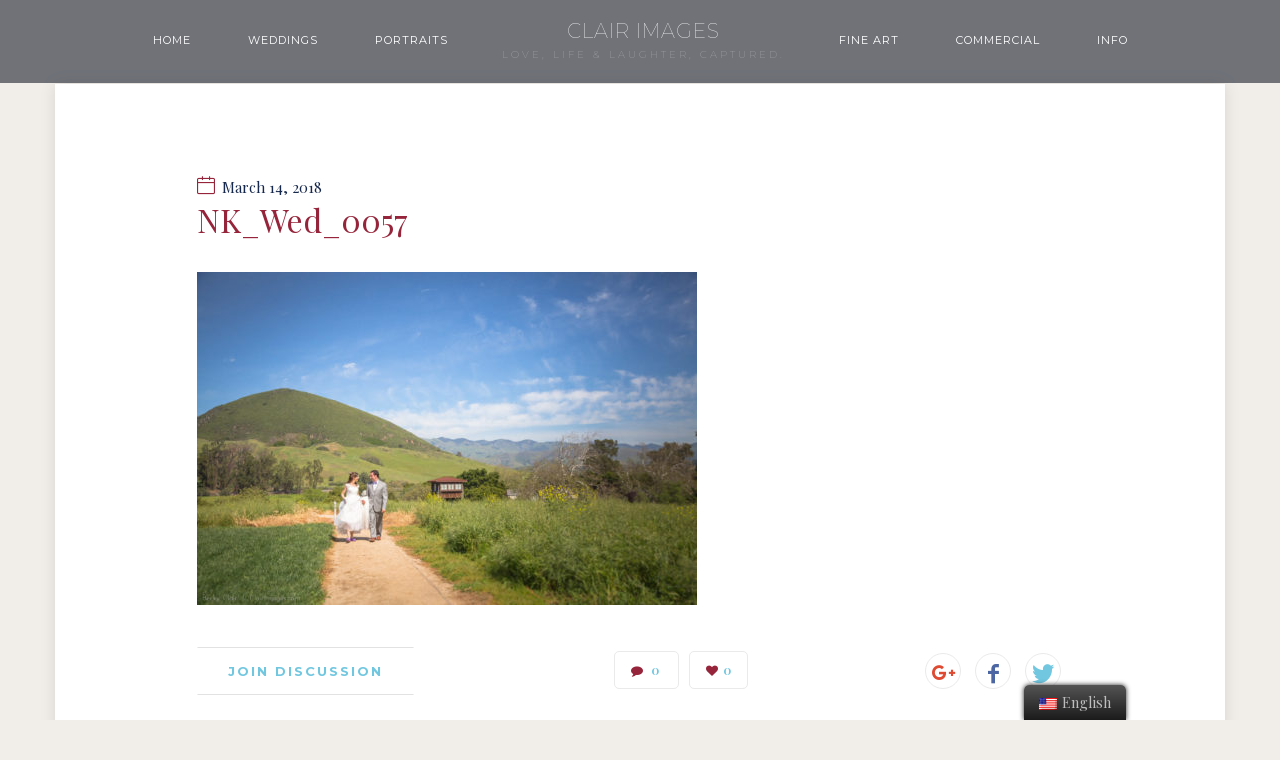

--- FILE ---
content_type: text/html; charset=UTF-8
request_url: http://www.clairimages.com/project/nic-kristin-2/nk_wed_0057/
body_size: 45490
content:
<!doctype html>
<!--[if lt IE 8 ]><html lang="en" class="ie7"><![endif]-->
<!--[if IE 8 ]><html lang="en" class="ie8"><![endif]-->
<!--[if IE 9 ]><html lang="en" class="ie9"><![endif]-->
<!--[if (gt IE 9)|!(IE)]><!--><html lang="en-US"><!--<![endif]-->
<head>
	<meta charset="UTF-8">
	<meta name="viewport" content="width=device-width">
	<title>NK_Wed_0057 - Clair Images</title>
	<link rel="profile" href="//gmpg.org/xfn/11">
	<link rel="pingback" href="http://www.clairimages.com/bunzo/xmlrpc.php">
    <meta name="viewport" content="width=device-width, initial-scale=1">
	                <link rel="icon" type="image/png" href="//www.clairimages.com/bunzo/wp-content/uploads/2018/01/FavIcon.png">
            	<meta name='robots' content='index, follow, max-image-preview:large, max-snippet:-1, max-video-preview:-1' />

	<!-- This site is optimized with the Yoast SEO plugin v20.0 - https://yoast.com/wordpress/plugins/seo/ -->
	<link rel="canonical" href="http://www.clairimages.com/project/nic-kristin-2/nk_wed_0057/" />
	<meta property="og:locale" content="en_US" />
	<meta property="og:type" content="article" />
	<meta property="og:title" content="NK_Wed_0057 - Clair Images" />
	<meta property="og:url" content="http://www.clairimages.com/project/nic-kristin-2/nk_wed_0057/" />
	<meta property="og:site_name" content="Clair Images" />
	<meta property="og:image" content="http://www.clairimages.com/project/nic-kristin-2/nk_wed_0057" />
	<meta property="og:image:width" content="1800" />
	<meta property="og:image:height" content="1200" />
	<meta property="og:image:type" content="image/jpeg" />
	<meta name="twitter:card" content="summary_large_image" />
	<script type="application/ld+json" class="yoast-schema-graph">{"@context":"https://schema.org","@graph":[{"@type":"WebPage","@id":"http://www.clairimages.com/project/nic-kristin-2/nk_wed_0057/","url":"http://www.clairimages.com/project/nic-kristin-2/nk_wed_0057/","name":"NK_Wed_0057 - Clair Images","isPartOf":{"@id":"http://www.clairimages.com/#website"},"primaryImageOfPage":{"@id":"http://www.clairimages.com/project/nic-kristin-2/nk_wed_0057/#primaryimage"},"image":{"@id":"http://www.clairimages.com/project/nic-kristin-2/nk_wed_0057/#primaryimage"},"thumbnailUrl":"http://www.clairimages.com/bunzo/wp-content/uploads/NK_Wed_0057.jpg","datePublished":"2018-03-14T16:00:16+00:00","dateModified":"2018-03-14T16:00:16+00:00","breadcrumb":{"@id":"http://www.clairimages.com/project/nic-kristin-2/nk_wed_0057/#breadcrumb"},"inLanguage":"en-US","potentialAction":[{"@type":"ReadAction","target":["http://www.clairimages.com/project/nic-kristin-2/nk_wed_0057/"]}]},{"@type":"ImageObject","inLanguage":"en-US","@id":"http://www.clairimages.com/project/nic-kristin-2/nk_wed_0057/#primaryimage","url":"http://www.clairimages.com/bunzo/wp-content/uploads/NK_Wed_0057.jpg","contentUrl":"http://www.clairimages.com/bunzo/wp-content/uploads/NK_Wed_0057.jpg","width":1800,"height":1200},{"@type":"BreadcrumbList","@id":"http://www.clairimages.com/project/nic-kristin-2/nk_wed_0057/#breadcrumb","itemListElement":[{"@type":"ListItem","position":1,"name":"Home","item":"http://www.clairimages.com/"},{"@type":"ListItem","position":2,"name":"Nic &#038; Kristin","item":"http://www.clairimages.com/project/nic-kristin-2/"},{"@type":"ListItem","position":3,"name":"NK_Wed_0057"}]},{"@type":"WebSite","@id":"http://www.clairimages.com/#website","url":"http://www.clairimages.com/","name":"Clair Images","description":"Love, life and laughter, captured.","potentialAction":[{"@type":"SearchAction","target":{"@type":"EntryPoint","urlTemplate":"http://www.clairimages.com/?s={search_term_string}"},"query-input":"required name=search_term_string"}],"inLanguage":"en-US"}]}</script>
	<!-- / Yoast SEO plugin. -->


<link rel="alternate" type="application/rss+xml" title="Clair Images &raquo; Feed" href="http://www.clairimages.com/feed/" />
<link rel="alternate" type="application/rss+xml" title="Clair Images &raquo; Comments Feed" href="http://www.clairimages.com/comments/feed/" />
<link rel="alternate" type="application/rss+xml" title="Clair Images &raquo; NK_Wed_0057 Comments Feed" href="http://www.clairimages.com/project/nic-kristin-2/nk_wed_0057/feed/" />
<script type="text/javascript">
window._wpemojiSettings = {"baseUrl":"https:\/\/s.w.org\/images\/core\/emoji\/14.0.0\/72x72\/","ext":".png","svgUrl":"https:\/\/s.w.org\/images\/core\/emoji\/14.0.0\/svg\/","svgExt":".svg","source":{"concatemoji":"http:\/\/www.clairimages.com\/bunzo\/wp-includes\/js\/wp-emoji-release.min.js?ver=6.1.9"}};
/*! This file is auto-generated */
!function(e,a,t){var n,r,o,i=a.createElement("canvas"),p=i.getContext&&i.getContext("2d");function s(e,t){var a=String.fromCharCode,e=(p.clearRect(0,0,i.width,i.height),p.fillText(a.apply(this,e),0,0),i.toDataURL());return p.clearRect(0,0,i.width,i.height),p.fillText(a.apply(this,t),0,0),e===i.toDataURL()}function c(e){var t=a.createElement("script");t.src=e,t.defer=t.type="text/javascript",a.getElementsByTagName("head")[0].appendChild(t)}for(o=Array("flag","emoji"),t.supports={everything:!0,everythingExceptFlag:!0},r=0;r<o.length;r++)t.supports[o[r]]=function(e){if(p&&p.fillText)switch(p.textBaseline="top",p.font="600 32px Arial",e){case"flag":return s([127987,65039,8205,9895,65039],[127987,65039,8203,9895,65039])?!1:!s([55356,56826,55356,56819],[55356,56826,8203,55356,56819])&&!s([55356,57332,56128,56423,56128,56418,56128,56421,56128,56430,56128,56423,56128,56447],[55356,57332,8203,56128,56423,8203,56128,56418,8203,56128,56421,8203,56128,56430,8203,56128,56423,8203,56128,56447]);case"emoji":return!s([129777,127995,8205,129778,127999],[129777,127995,8203,129778,127999])}return!1}(o[r]),t.supports.everything=t.supports.everything&&t.supports[o[r]],"flag"!==o[r]&&(t.supports.everythingExceptFlag=t.supports.everythingExceptFlag&&t.supports[o[r]]);t.supports.everythingExceptFlag=t.supports.everythingExceptFlag&&!t.supports.flag,t.DOMReady=!1,t.readyCallback=function(){t.DOMReady=!0},t.supports.everything||(n=function(){t.readyCallback()},a.addEventListener?(a.addEventListener("DOMContentLoaded",n,!1),e.addEventListener("load",n,!1)):(e.attachEvent("onload",n),a.attachEvent("onreadystatechange",function(){"complete"===a.readyState&&t.readyCallback()})),(e=t.source||{}).concatemoji?c(e.concatemoji):e.wpemoji&&e.twemoji&&(c(e.twemoji),c(e.wpemoji)))}(window,document,window._wpemojiSettings);
</script>
<style type="text/css">
img.wp-smiley,
img.emoji {
	display: inline !important;
	border: none !important;
	box-shadow: none !important;
	height: 1em !important;
	width: 1em !important;
	margin: 0 0.07em !important;
	vertical-align: -0.1em !important;
	background: none !important;
	padding: 0 !important;
}
</style>
			<style type="text/css">
		</style>
		<link rel='stylesheet' id='sbi_styles-css' href='http://www.clairimages.com/bunzo/wp-content/plugins/instagram-feed/css/sbi-styles.min.css?ver=6.1.1' type='text/css' media='all' />
<link rel='stylesheet' id='wp-block-library-css' href='http://www.clairimages.com/bunzo/wp-includes/css/dist/block-library/style.min.css?ver=6.1.9' type='text/css' media='all' />
<link rel='stylesheet' id='wc-blocks-vendors-style-css' href='http://www.clairimages.com/bunzo/wp-content/plugins/woocommerce/packages/woocommerce-blocks/build/wc-blocks-vendors-style.css?ver=9.1.5' type='text/css' media='all' />
<link rel='stylesheet' id='wc-blocks-style-css' href='http://www.clairimages.com/bunzo/wp-content/plugins/woocommerce/packages/woocommerce-blocks/build/wc-blocks-style.css?ver=9.1.5' type='text/css' media='all' />
<link rel='stylesheet' id='classic-theme-styles-css' href='http://www.clairimages.com/bunzo/wp-includes/css/classic-themes.min.css?ver=1' type='text/css' media='all' />
<style id='global-styles-inline-css' type='text/css'>
body{--wp--preset--color--black: #000000;--wp--preset--color--cyan-bluish-gray: #abb8c3;--wp--preset--color--white: #ffffff;--wp--preset--color--pale-pink: #f78da7;--wp--preset--color--vivid-red: #cf2e2e;--wp--preset--color--luminous-vivid-orange: #ff6900;--wp--preset--color--luminous-vivid-amber: #fcb900;--wp--preset--color--light-green-cyan: #7bdcb5;--wp--preset--color--vivid-green-cyan: #00d084;--wp--preset--color--pale-cyan-blue: #8ed1fc;--wp--preset--color--vivid-cyan-blue: #0693e3;--wp--preset--color--vivid-purple: #9b51e0;--wp--preset--gradient--vivid-cyan-blue-to-vivid-purple: linear-gradient(135deg,rgba(6,147,227,1) 0%,rgb(155,81,224) 100%);--wp--preset--gradient--light-green-cyan-to-vivid-green-cyan: linear-gradient(135deg,rgb(122,220,180) 0%,rgb(0,208,130) 100%);--wp--preset--gradient--luminous-vivid-amber-to-luminous-vivid-orange: linear-gradient(135deg,rgba(252,185,0,1) 0%,rgba(255,105,0,1) 100%);--wp--preset--gradient--luminous-vivid-orange-to-vivid-red: linear-gradient(135deg,rgba(255,105,0,1) 0%,rgb(207,46,46) 100%);--wp--preset--gradient--very-light-gray-to-cyan-bluish-gray: linear-gradient(135deg,rgb(238,238,238) 0%,rgb(169,184,195) 100%);--wp--preset--gradient--cool-to-warm-spectrum: linear-gradient(135deg,rgb(74,234,220) 0%,rgb(151,120,209) 20%,rgb(207,42,186) 40%,rgb(238,44,130) 60%,rgb(251,105,98) 80%,rgb(254,248,76) 100%);--wp--preset--gradient--blush-light-purple: linear-gradient(135deg,rgb(255,206,236) 0%,rgb(152,150,240) 100%);--wp--preset--gradient--blush-bordeaux: linear-gradient(135deg,rgb(254,205,165) 0%,rgb(254,45,45) 50%,rgb(107,0,62) 100%);--wp--preset--gradient--luminous-dusk: linear-gradient(135deg,rgb(255,203,112) 0%,rgb(199,81,192) 50%,rgb(65,88,208) 100%);--wp--preset--gradient--pale-ocean: linear-gradient(135deg,rgb(255,245,203) 0%,rgb(182,227,212) 50%,rgb(51,167,181) 100%);--wp--preset--gradient--electric-grass: linear-gradient(135deg,rgb(202,248,128) 0%,rgb(113,206,126) 100%);--wp--preset--gradient--midnight: linear-gradient(135deg,rgb(2,3,129) 0%,rgb(40,116,252) 100%);--wp--preset--duotone--dark-grayscale: url('#wp-duotone-dark-grayscale');--wp--preset--duotone--grayscale: url('#wp-duotone-grayscale');--wp--preset--duotone--purple-yellow: url('#wp-duotone-purple-yellow');--wp--preset--duotone--blue-red: url('#wp-duotone-blue-red');--wp--preset--duotone--midnight: url('#wp-duotone-midnight');--wp--preset--duotone--magenta-yellow: url('#wp-duotone-magenta-yellow');--wp--preset--duotone--purple-green: url('#wp-duotone-purple-green');--wp--preset--duotone--blue-orange: url('#wp-duotone-blue-orange');--wp--preset--font-size--small: 13px;--wp--preset--font-size--medium: 20px;--wp--preset--font-size--large: 36px;--wp--preset--font-size--x-large: 42px;--wp--preset--spacing--20: 0.44rem;--wp--preset--spacing--30: 0.67rem;--wp--preset--spacing--40: 1rem;--wp--preset--spacing--50: 1.5rem;--wp--preset--spacing--60: 2.25rem;--wp--preset--spacing--70: 3.38rem;--wp--preset--spacing--80: 5.06rem;}:where(.is-layout-flex){gap: 0.5em;}body .is-layout-flow > .alignleft{float: left;margin-inline-start: 0;margin-inline-end: 2em;}body .is-layout-flow > .alignright{float: right;margin-inline-start: 2em;margin-inline-end: 0;}body .is-layout-flow > .aligncenter{margin-left: auto !important;margin-right: auto !important;}body .is-layout-constrained > .alignleft{float: left;margin-inline-start: 0;margin-inline-end: 2em;}body .is-layout-constrained > .alignright{float: right;margin-inline-start: 2em;margin-inline-end: 0;}body .is-layout-constrained > .aligncenter{margin-left: auto !important;margin-right: auto !important;}body .is-layout-constrained > :where(:not(.alignleft):not(.alignright):not(.alignfull)){max-width: var(--wp--style--global--content-size);margin-left: auto !important;margin-right: auto !important;}body .is-layout-constrained > .alignwide{max-width: var(--wp--style--global--wide-size);}body .is-layout-flex{display: flex;}body .is-layout-flex{flex-wrap: wrap;align-items: center;}body .is-layout-flex > *{margin: 0;}:where(.wp-block-columns.is-layout-flex){gap: 2em;}.has-black-color{color: var(--wp--preset--color--black) !important;}.has-cyan-bluish-gray-color{color: var(--wp--preset--color--cyan-bluish-gray) !important;}.has-white-color{color: var(--wp--preset--color--white) !important;}.has-pale-pink-color{color: var(--wp--preset--color--pale-pink) !important;}.has-vivid-red-color{color: var(--wp--preset--color--vivid-red) !important;}.has-luminous-vivid-orange-color{color: var(--wp--preset--color--luminous-vivid-orange) !important;}.has-luminous-vivid-amber-color{color: var(--wp--preset--color--luminous-vivid-amber) !important;}.has-light-green-cyan-color{color: var(--wp--preset--color--light-green-cyan) !important;}.has-vivid-green-cyan-color{color: var(--wp--preset--color--vivid-green-cyan) !important;}.has-pale-cyan-blue-color{color: var(--wp--preset--color--pale-cyan-blue) !important;}.has-vivid-cyan-blue-color{color: var(--wp--preset--color--vivid-cyan-blue) !important;}.has-vivid-purple-color{color: var(--wp--preset--color--vivid-purple) !important;}.has-black-background-color{background-color: var(--wp--preset--color--black) !important;}.has-cyan-bluish-gray-background-color{background-color: var(--wp--preset--color--cyan-bluish-gray) !important;}.has-white-background-color{background-color: var(--wp--preset--color--white) !important;}.has-pale-pink-background-color{background-color: var(--wp--preset--color--pale-pink) !important;}.has-vivid-red-background-color{background-color: var(--wp--preset--color--vivid-red) !important;}.has-luminous-vivid-orange-background-color{background-color: var(--wp--preset--color--luminous-vivid-orange) !important;}.has-luminous-vivid-amber-background-color{background-color: var(--wp--preset--color--luminous-vivid-amber) !important;}.has-light-green-cyan-background-color{background-color: var(--wp--preset--color--light-green-cyan) !important;}.has-vivid-green-cyan-background-color{background-color: var(--wp--preset--color--vivid-green-cyan) !important;}.has-pale-cyan-blue-background-color{background-color: var(--wp--preset--color--pale-cyan-blue) !important;}.has-vivid-cyan-blue-background-color{background-color: var(--wp--preset--color--vivid-cyan-blue) !important;}.has-vivid-purple-background-color{background-color: var(--wp--preset--color--vivid-purple) !important;}.has-black-border-color{border-color: var(--wp--preset--color--black) !important;}.has-cyan-bluish-gray-border-color{border-color: var(--wp--preset--color--cyan-bluish-gray) !important;}.has-white-border-color{border-color: var(--wp--preset--color--white) !important;}.has-pale-pink-border-color{border-color: var(--wp--preset--color--pale-pink) !important;}.has-vivid-red-border-color{border-color: var(--wp--preset--color--vivid-red) !important;}.has-luminous-vivid-orange-border-color{border-color: var(--wp--preset--color--luminous-vivid-orange) !important;}.has-luminous-vivid-amber-border-color{border-color: var(--wp--preset--color--luminous-vivid-amber) !important;}.has-light-green-cyan-border-color{border-color: var(--wp--preset--color--light-green-cyan) !important;}.has-vivid-green-cyan-border-color{border-color: var(--wp--preset--color--vivid-green-cyan) !important;}.has-pale-cyan-blue-border-color{border-color: var(--wp--preset--color--pale-cyan-blue) !important;}.has-vivid-cyan-blue-border-color{border-color: var(--wp--preset--color--vivid-cyan-blue) !important;}.has-vivid-purple-border-color{border-color: var(--wp--preset--color--vivid-purple) !important;}.has-vivid-cyan-blue-to-vivid-purple-gradient-background{background: var(--wp--preset--gradient--vivid-cyan-blue-to-vivid-purple) !important;}.has-light-green-cyan-to-vivid-green-cyan-gradient-background{background: var(--wp--preset--gradient--light-green-cyan-to-vivid-green-cyan) !important;}.has-luminous-vivid-amber-to-luminous-vivid-orange-gradient-background{background: var(--wp--preset--gradient--luminous-vivid-amber-to-luminous-vivid-orange) !important;}.has-luminous-vivid-orange-to-vivid-red-gradient-background{background: var(--wp--preset--gradient--luminous-vivid-orange-to-vivid-red) !important;}.has-very-light-gray-to-cyan-bluish-gray-gradient-background{background: var(--wp--preset--gradient--very-light-gray-to-cyan-bluish-gray) !important;}.has-cool-to-warm-spectrum-gradient-background{background: var(--wp--preset--gradient--cool-to-warm-spectrum) !important;}.has-blush-light-purple-gradient-background{background: var(--wp--preset--gradient--blush-light-purple) !important;}.has-blush-bordeaux-gradient-background{background: var(--wp--preset--gradient--blush-bordeaux) !important;}.has-luminous-dusk-gradient-background{background: var(--wp--preset--gradient--luminous-dusk) !important;}.has-pale-ocean-gradient-background{background: var(--wp--preset--gradient--pale-ocean) !important;}.has-electric-grass-gradient-background{background: var(--wp--preset--gradient--electric-grass) !important;}.has-midnight-gradient-background{background: var(--wp--preset--gradient--midnight) !important;}.has-small-font-size{font-size: var(--wp--preset--font-size--small) !important;}.has-medium-font-size{font-size: var(--wp--preset--font-size--medium) !important;}.has-large-font-size{font-size: var(--wp--preset--font-size--large) !important;}.has-x-large-font-size{font-size: var(--wp--preset--font-size--x-large) !important;}
.wp-block-navigation a:where(:not(.wp-element-button)){color: inherit;}
:where(.wp-block-columns.is-layout-flex){gap: 2em;}
.wp-block-pullquote{font-size: 1.5em;line-height: 1.6;}
</style>
<link rel='stylesheet' id='fts-feeds-css' href='http://www.clairimages.com/bunzo/wp-content/plugins/feed-them-social/feeds/css/styles.css?ver=3.0.2' type='text/css' media='' />
<link rel='stylesheet' id='photoblocks-css' href='http://www.clairimages.com/bunzo/wp-content/plugins/photoblocks-grid-gallery/public/css/photoblocks-public.css?ver=1.2.8' type='text/css' media='all' />
<link rel='stylesheet' id='woocommerce-layout-css' href='http://www.clairimages.com/bunzo/wp-content/plugins/woocommerce/assets/css/woocommerce-layout.css?ver=7.3.0' type='text/css' media='all' />
<link rel='stylesheet' id='woocommerce-smallscreen-css' href='http://www.clairimages.com/bunzo/wp-content/plugins/woocommerce/assets/css/woocommerce-smallscreen.css?ver=7.3.0' type='text/css' media='only screen and (max-width: 768px)' />
<link rel='stylesheet' id='woocommerce-general-css' href='http://www.clairimages.com/bunzo/wp-content/plugins/woocommerce/assets/css/woocommerce.css?ver=7.3.0' type='text/css' media='all' />
<style id='woocommerce-inline-inline-css' type='text/css'>
.woocommerce form .form-row .required { visibility: visible; }
</style>
<link rel='stylesheet' id='trp-floater-language-switcher-style-css' href='http://www.clairimages.com/bunzo/wp-content/plugins/translatepress-multilingual/assets/css/trp-floater-language-switcher.css?ver=2.4.6' type='text/css' media='all' />
<link rel='stylesheet' id='trp-language-switcher-style-css' href='http://www.clairimages.com/bunzo/wp-content/plugins/translatepress-multilingual/assets/css/trp-language-switcher.css?ver=2.4.6' type='text/css' media='all' />
<link rel='stylesheet' id='fw-ext-forms-default-styles-css' href='http://www.clairimages.com/bunzo/wp-content/themes/exposure-parent/framework-customizations/extensions/forms/static/css/frontend.css?ver=2.7.28' type='text/css' media='all' />
<link rel='stylesheet' id='selectize-css' href='http://www.clairimages.com/bunzo/wp-content/themes/exposure-parent/css/selectize.css?ver=2.7.28' type='text/css' media='all' />
<link rel='stylesheet' id='font-awesome-css' href='http://www.clairimages.com/bunzo/wp-content/plugins/unyson/framework/static/libs/font-awesome/css/font-awesome.min.css?ver=2.7.28' type='text/css' media='all' />
<link rel='stylesheet' id='bootstrap-css' href='http://www.clairimages.com/bunzo/wp-content/themes/exposure-parent/css/bootstrap.css?ver=1.1.15' type='text/css' media='all' />
<link rel='stylesheet' id='fw-core-css' href='http://www.clairimages.com/bunzo/wp-content/themes/exposure-parent/css/fw-core.css?ver=1.1.15' type='text/css' media='all' />
<link rel='stylesheet' id='fw-mmenu-css' href='http://www.clairimages.com/bunzo/wp-content/themes/exposure-parent/css/jquery.mmenu.all.css?ver=1.1.15' type='text/css' media='all' />
<link rel='stylesheet' id='fw-theme-style-css' href='http://www.clairimages.com/bunzo/wp-content/uploads/fw-style.css?ver=137b14e9b1243aec3cc3de37815bba20' type='text/css' media='all' />
<link rel='stylesheet' id='fw-style-css' href='http://www.clairimages.com/bunzo/wp-content/themes/exposure-child/style.css?ver=1.1.15' type='text/css' media='all' />
<link rel='stylesheet' id='prettyPhoto-css' href='http://www.clairimages.com/bunzo/wp-content/themes/exposure-parent/css/prettyPhoto.css?ver=1.1.15' type='text/css' media='all' />
<link rel='stylesheet' id='animate-css' href='http://www.clairimages.com/bunzo/wp-content/themes/exposure-parent/css/animate.css?ver=1.1.15' type='text/css' media='all' />
<link rel='stylesheet' id='fw-googleFonts-css' href='//fonts.googleapis.com/css?family=Playfair+Display%3Aregular%2Citalic%2C700%2C700italic%2C900%2C900italic%7CMontserrat%3A100%2C100italic%2C200%2C200italic%2C300%2C300italic%2Cregular%2Citalic%2C500%2C500italic%2C600%2C600italic%2C700%2C700italic%2C800%2C800italic%2C900%2C900italic&#038;ver=6.1.9' type='text/css' media='all' />
<script type='text/javascript' src='http://www.clairimages.com/bunzo/wp-includes/js/jquery/jquery.min.js?ver=3.6.1' id='jquery-core-js'></script>
<script type='text/javascript' src='http://www.clairimages.com/bunzo/wp-includes/js/jquery/jquery-migrate.min.js?ver=3.3.2' id='jquery-migrate-js'></script>
<script type='text/javascript' id='fts_clear_cache_script-js-extra'>
/* <![CDATA[ */
var ftsAjax = {"ajaxurl":"http:\/\/www.clairimages.com\/bunzo\/wp-admin\/admin-ajax.php"};
var ftsAjax = {"ajaxurl":"http:\/\/www.clairimages.com\/bunzo\/wp-admin\/admin-ajax.php"};
/* ]]> */
</script>
<script type='text/javascript' src='http://www.clairimages.com/bunzo/wp-content/plugins/feed-them-social/admin/js/admin.js?ver=3.0.2' id='fts_clear_cache_script-js'></script>
<script type='text/javascript' id='fts_encrypt_script-js-extra'>
/* <![CDATA[ */
var ftsAjaxEncrypt = {"ajaxurl":"http:\/\/www.clairimages.com\/bunzo\/wp-admin\/admin-ajax.php","nonce":"b9d99c021d"};
var ftsAjaxEncrypt = {"ajaxurl":"http:\/\/www.clairimages.com\/bunzo\/wp-admin\/admin-ajax.php","nonce":"b9d99c021d"};
/* ]]> */
</script>
<script type='text/javascript' src='http://www.clairimages.com/bunzo/wp-content/plugins/feed-them-social/admin/js/encrypt.js?ver=3.0.2' id='fts_encrypt_script-js'></script>
<script type='text/javascript' src='http://www.clairimages.com/bunzo/wp-content/plugins/feed-them-social/feeds/js/powered-by.js?ver=3.0.2' id='fts_powered_by_js-js'></script>
<script type='text/javascript' id='fts-global-js-extra'>
/* <![CDATA[ */
var fts_twitter_ajax = {"ajax_url":"http:\/\/www.clairimages.com\/bunzo\/wp-admin\/admin-ajax.php"};
var fts_twitter_ajax = {"ajax_url":"http:\/\/www.clairimages.com\/bunzo\/wp-admin\/admin-ajax.php"};
/* ]]> */
</script>
<script type='text/javascript' src='http://www.clairimages.com/bunzo/wp-content/plugins/feed-them-social/feeds/js/fts-global.js?ver=3.0.2' id='fts-global-js'></script>
<script type='text/javascript' src='http://www.clairimages.com/bunzo/wp-content/plugins/photoblocks-grid-gallery/public/js/anime.min.js?ver=1.2.8' id='anime-js'></script>
<script type='text/javascript' src='http://www.clairimages.com/bunzo/wp-content/plugins/photoblocks-grid-gallery/public/js/packery.pkgd.js?ver=6.1.9' id='packery-js'></script>
<script type='text/javascript' src='http://www.clairimages.com/bunzo/wp-content/plugins/photoblocks-grid-gallery/public/js/photoblocks.public.js?ver=1.2.8' id='photoblocks-js'></script>
<script type='text/javascript' src='http://www.clairimages.com/bunzo/wp-content/plugins/translatepress-multilingual/assets/js/trp-frontend-compatibility.js?ver=2.4.6' id='trp-frontend-compatibility-js'></script>
<script type='text/javascript' src='http://www.clairimages.com/bunzo/wp-content/themes/exposure-parent/js/lib/modernizr.min.js?ver=1.1.15' id='modernizr-js'></script>
<script type='text/javascript' src='http://www.clairimages.com/bunzo/wp-content/themes/exposure-parent/js/lib/bootstrap.min.js?ver=1.1.15' id='bootstrap-js'></script>
<script type='text/javascript' src='http://www.clairimages.com/bunzo/wp-content/themes/exposure-parent/js/jquery.touchSwipe.min.js?ver=1.1.15' id='touchSwipe-js'></script>
<script type='text/javascript' src='http://www.clairimages.com/bunzo/wp-content/themes/exposure-parent/js/lib/html5shiv.js?ver=1.1.15' id='html5shiv-js'></script>
<script type='text/javascript' src='http://www.clairimages.com/bunzo/wp-content/themes/exposure-parent/js/lib/respond.min.js?ver=1.1.15' id='respond-js'></script>
<link rel="https://api.w.org/" href="http://www.clairimages.com/wp-json/" /><link rel="alternate" type="application/json" href="http://www.clairimages.com/wp-json/wp/v2/media/5997" /><link rel="EditURI" type="application/rsd+xml" title="RSD" href="http://www.clairimages.com/bunzo/xmlrpc.php?rsd" />
<link rel="wlwmanifest" type="application/wlwmanifest+xml" href="http://www.clairimages.com/bunzo/wp-includes/wlwmanifest.xml" />
<meta name="generator" content="WordPress 6.1.9" />
<meta name="generator" content="WooCommerce 7.3.0" />
<link rel='shortlink' href='http://www.clairimages.com/?p=5997' />
<link rel="alternate" type="application/json+oembed" href="http://www.clairimages.com/wp-json/oembed/1.0/embed?url=http%3A%2F%2Fwww.clairimages.com%2Fproject%2Fnic-kristin-2%2Fnk_wed_0057%2F" />
<link rel="alternate" type="text/xml+oembed" href="http://www.clairimages.com/wp-json/oembed/1.0/embed?url=http%3A%2F%2Fwww.clairimages.com%2Fproject%2Fnic-kristin-2%2Fnk_wed_0057%2F&#038;format=xml" />
<link rel="alternate" hreflang="en-US" href="http://www.clairimages.com/project/nic-kristin-2/nk_wed_0057/"/>
<link rel="alternate" hreflang="" href="http://www.clairimages.com/project/nic-kristin-2/nk_wed_0057/"/>
<link rel="alternate" hreflang="en" href="http://www.clairimages.com/project/nic-kristin-2/nk_wed_0057/"/>
<link rel="alternate" hreflang="x-default" href="http://www.clairimages.com/project/nic-kristin-2/nk_wed_0057/"/>
	<noscript><style>.woocommerce-product-gallery{ opacity: 1 !important; }</style></noscript>
	<style type="text/css">.recentcomments a{display:inline !important;padding:0 !important;margin:0 !important;}</style><link rel="icon" href="http://www.clairimages.com/bunzo/wp-content/uploads/2018/01/cropped-FavIcon-1-32x32.png" sizes="32x32" />
<link rel="icon" href="http://www.clairimages.com/bunzo/wp-content/uploads/2018/01/cropped-FavIcon-1-192x192.png" sizes="192x192" />
<link rel="apple-touch-icon" href="http://www.clairimages.com/bunzo/wp-content/uploads/2018/01/cropped-FavIcon-1-180x180.png" />
<meta name="msapplication-TileImage" content="http://www.clairimages.com/bunzo/wp-content/uploads/2018/01/cropped-FavIcon-1-270x270.png" />
		<style type="text/css" id="wp-custom-css">
			.fw-row .fw-col-sm-12  h3 span{
	visibility:hidden;
}

.carousel-inner svg{
	visibility:hidden;
}

.carousel-inner .slider-title span{
	visibility:hidden;
}

.carousel-inner .slider-title-after span{
	visibility:hidden;
}

h1.fw-special-title{
	visibility:hidden;
}

.fw-heading svg{
	visibility:hidden;
}

/* portrait */
div.fw-text-inner h3{
	visibility:hidden;
}

/* remove carousel */
ol.carousel-indicators {
    display: none;
}

/* Light Box Nav */
.pp_nav > a{
	font-family: "Open Sans" !important;
	letter-spacing: 1px;
	font-weight: normal !important;
}
.currentTextHolder {
	color:#c4c4c4 !important;
	font-weight: normal !important;
}

/* footer spacing */
.fw-col-md-4 {
	text-align:center;
}		</style>
		</head>
<body class="attachment attachment-template-default single single-attachment postid-5997 attachmentid-5997 attachment-jpeg theme-exposure-parent woocommerce-no-js translatepress-en_US fw-section-space-sm fw-header-type-2 fw-top-bar-off fw-absolute-header fw-top-social-right  search-in-top-bar fw-top-logo-left">
<div id="page" class="hfeed site">
			            <!-- Header Type 2 -->
			<header class="fw-header">
								<div class="fw-header-main">
					<div class="fw-container">
						<div class="fw-nav-wrap fw-nav-left">
							<nav id="fw-menu-primary" class="fw-site-navigation primary-navigation"><ul id="menu-primary" class="fw-nav-menu"><li id="menu-item-7419" class="menu-item menu-item-type-post_type menu-item-object-page menu-item-home menu-item-7419"><a href="http://www.clairimages.com/" >Home</a></li>
<li id="menu-item-4795" class="menu-item menu-item-type-post_type menu-item-object-page menu-item-has-children menu-item-4795"><a href="http://www.clairimages.com/wedding-photography/" >Weddings</a>
<ul class="sub-menu">
	<li id="menu-item-5283" class="menu-item menu-item-type-post_type menu-item-object-page menu-item-5283"><a href="http://www.clairimages.com/engagement-photography/" >Engagements</a></li>
</ul>
</li>
<li id="menu-item-4680" class="menu-item menu-item-type-post_type menu-item-object-page menu-item-4680"><a href="http://www.clairimages.com/portraits/" >Portraits</a></li>
</ul></nav>						</div>
							    <div class="fw-wrap-logo ">

                                <a href="http://www.clairimages.com/" class="fw-site-logo">
                        <strong>Clair Images</strong>
                                                    <span>Love, life & laughter, captured.</span>
                                            </a>
                
	    </div>
    						<div class="fw-nav-wrap fw-nav-right">
							<nav id="fw-menu-secondary" class="fw-site-navigation secondary-navigation"><ul id="menu-right" class="fw-nav-menu"><li id="menu-item-4682" class="menu-item menu-item-type-post_type menu-item-object-page menu-item-4682"><a href="http://www.clairimages.com/fine-art-photography/" >Fine Art</a></li>
<li id="menu-item-4683" class="menu-item menu-item-type-post_type menu-item-object-page menu-item-4683"><a href="http://www.clairimages.com/san-luis-obispo-product-photography/" >Commercial</a></li>
<li id="menu-item-7331" class="menu-item menu-item-type-post_type menu-item-object-page menu-item-has-children menu-item-7331"><a href="http://www.clairimages.com/about-becky/" >Info</a>
<ul class="sub-menu">
	<li id="menu-item-7666" class="menu-item menu-item-type-custom menu-item-object-custom menu-item-7666"><a href="http://www.clairimages.com/clair-images-blog/" >Blog</a></li>
	<li id="menu-item-5133" class="menu-item menu-item-type-post_type menu-item-object-page menu-item-5133"><a href="http://www.clairimages.com/about-becky/" >About Becky</a></li>
</ul>
</li>
</ul></nav>						</div>
					</div>
				</div>
			</header>
				<div id="main" class="site-main" role="main">		    <div class="no-header-image"></div>
	    <section class="fw-main-row fw-section-no-padding ">
    <div class="fw-container">
        <div class="fw-row">
            <div class="fw-content-area col-md-12">
                <div class="fw-col-inner">
                    <article id="post-5997" class="post post-details thumbnail-frame post-5997 attachment type-attachment status-inherit hentry">
    <div class="fw-col-inner">
        <header class="entry-header">
            		<div class="entry-meta">
							<span class="entry-date">
	                <a rel="bookmark" href="http://www.clairimages.com/project/nic-kristin-2/nk_wed_0057/">
		                <time datetime="2018-03-14T16:00:16+00:00">March 14, 2018</time>
	                </a>
	            </span>
											</div>
                        <h4 class="entry-title">NK_Wed_0057</h4>
                </header>
                <div class="entry-content clearfix">
            <p class="attachment"><a href='http://www.clairimages.com/bunzo/wp-content/uploads/NK_Wed_0057.jpg'><img width="500" height="333" src="http://www.clairimages.com/bunzo/wp-content/uploads/NK_Wed_0057-500x333.jpg" class="attachment-medium size-medium" alt="" decoding="async" loading="lazy" srcset="http://www.clairimages.com/bunzo/wp-content/uploads/NK_Wed_0057-500x333.jpg 500w, http://www.clairimages.com/bunzo/wp-content/uploads/NK_Wed_0057-250x167.jpg 250w, http://www.clairimages.com/bunzo/wp-content/uploads/NK_Wed_0057-768x512.jpg 768w, http://www.clairimages.com/bunzo/wp-content/uploads/NK_Wed_0057-1080x720.jpg 1080w, http://www.clairimages.com/bunzo/wp-content/uploads/NK_Wed_0057-600x400.jpg 600w, http://www.clairimages.com/bunzo/wp-content/uploads/NK_Wed_0057.jpg 1800w" sizes="(max-width: 500px) 100vw, 500px" /></a></p>
        </div>
        <footer class="entry-meta">
            <div>
                <a href="http://www.clairimages.com/project/nic-kristin-2/nk_wed_0057/#respond" class="fw-btn fw-btn-3 fw-btn-md fw-join-discussion"><span>Join Discussion</span></a>
            </div>
            <div>
                                    <a href="http://www.clairimages.com/project/nic-kristin-2/nk_wed_0057/#respond" class="comments-link">
                        <i class="fa fa-comment"></i>
                        <span>0</span>
                    </a>
                                <a href="#" class="likes-rollover fw-js-love-post" data-post-id="5997"><i class="fa fa-heart"></i><span>0</span></a>
            </div>
                    <div class="share-buttons">
            <a href="https://plus.google.com/share?url={http://www.clairimages.com/project/nic-kristin-2/nk_wed_0057/}" onclick="javascript:window.open(this.href,'', 'menubar=no,toolbar=no,resizable=yes,scrollbars=yes,height=600,width=600');return false;" class="blog-share google">
                <i class="fa fa-google-plus"></i>
            </a>
            <a href="https://www.facebook.com/sharer/sharer.php?u=http://www.clairimages.com/project/nic-kristin-2/nk_wed_0057/"
                onclick="javascript:window.open(this.href, '', 'menubar=no,toolbar=no,resizable=yes,scrollbars=yes,height=300,width=600');return false;" class="blog-share facebook"
                target="_blank" title="Share on Facebook">
                <i class="tficon-facebook"></i>
            </a>
            <a href="https://twitter.com/share?url=http://www.clairimages.com/project/nic-kristin-2/nk_wed_0057/"
                onclick="javascript:window.open(this.href, '', 'menubar=no,toolbar=no,resizable=yes,scrollbars=yes,height=300,width=600');return false;" class="blog-share twitter"
                target="_blank" title="Share on Twitter">
                <i class="tficon-twitter"></i>
            </a>
        </div>
            </footer>
    </div>
</article>
<div class="fw-row">
    <div class="blog-post-navigation">
        <a href="http://www.clairimages.com/project/nic-kristin-2/" rel="prev"><i class="fa fa-angle-left"></i><span>Previous Story</span><strong>Nic &#038; Kristin</strong></a>            </div>
</div> <div class="fw-row">
    <div id="comments" class="comments-area">
        <h4 class="title">Comments</h4>
        
        	<div id="respond" class="comment-respond">
		<h3 id="reply-title" class="comment-reply-title"> <small><a rel="nofollow" id="cancel-comment-reply-link" href="/project/nic-kristin-2/nk_wed_0057/#respond" style="display:none;">Cancel Reply</a></small></h3><form action="http://www.clairimages.com/bunzo/wp-comments-post.php" method="post" id="addcomments" class="comment-form" novalidate><div class="left-side-comment">
            <p class="comment-form-author">
                <label for="author">Display Name *</label>
                <input type="text" id="author" name="author" class="required" required>
            </p>

            <p class="comment-form-email">
                <label for="email">Email Address *</label>
                <span class="optional">(not be shared)</span>
                <input type="email" id="email" name="email" class="required" required>
            </p>
            </div>

    <p class="comment-form-comment">
        <label for="comment">Message *</label>
        <textarea id="comment" name="comment" class="required" required></textarea>
    </p><p class="form-submit"><input name="submit" type="submit" id="submit" class="submit" value="Submit Comment" /> <input type='hidden' name='comment_post_ID' value='5997' id='comment_post_ID' />
<input type='hidden' name='comment_parent' id='comment_parent' value='0' />
</p><p style="display: none !important;"><label>&#916;<textarea name="ak_hp_textarea" cols="45" rows="8" maxlength="100"></textarea></label><input type="hidden" id="ak_js_1" name="ak_js" value="102"/><script>document.getElementById( "ak_js_1" ).setAttribute( "value", ( new Date() ).getTime() );</script></p></form>	</div><!-- #respond -->
	    </div><!-- #comments -->
</div><!-- /.row -->                </div><!-- /.inner -->
            </div><!-- /.content-area -->
                    </div><!-- /.row -->
    </div><!-- /.container -->
</section>
	</div><!-- /.site-main -->
	<!-- Footer -->
	<footer id="colophon" class="site-footer fw-footer" role="contentinfo">
							<div class="fw-footer-widgets footer-cols-4">
                				<div class="fw-inner">
					<div class="fw-container">
						<div class="fw-row">
															<div class="fw-col-md-4">
									<aside id="custom_html-5" class="widget_text widget widget_custom_html"><div class="textwidget custom-html-widget"><link href='//www.weddingwire.com/assets/global/widget.css' rel='stylesheet' type='text/css'>
<div class='ww-bca-2016 ww-reset'>
<a title="Clair Images Reviews" class="ww-bca" href="https://www.weddingwire.com/reviews/clair-images-arroyo-grande/f7af52ded4392681.html"><img alt="Clair Images Reviews" src="//www.weddingwire.com/assets/badges/BCA-2017/BCA2017-logo.png" />
</a><div class='ww-clear'>
&nbsp;
<img width="1" height="1" alt="" src="//www.weddingwire.com/assets/badges/BCA-2017/BCA2017-logo.png"/>
</div>
</div>
</div></aside>								</div>
															<div class="fw-col-md-4">
									<aside id="media_image-5" class="widget widget_media_image"><a href="https://www.theknot.com/real-weddings/a-classic-romantic-wedding-at-catta-verdera-country-club-in-lincoln-california-album"><img width="200" height="200" src="http://www.clairimages.com/bunzo/wp-content/uploads/VendorBadge_AsSeenOnWeb-300x300.png" class="image wp-image-7796  attachment-200x200 size-200x200" alt="" decoding="async" loading="lazy" style="max-width: 100%; height: auto;" srcset="http://www.clairimages.com/bunzo/wp-content/uploads/VendorBadge_AsSeenOnWeb-300x300.png 300w, http://www.clairimages.com/bunzo/wp-content/uploads/VendorBadge_AsSeenOnWeb-500x500.png 500w, http://www.clairimages.com/bunzo/wp-content/uploads/VendorBadge_AsSeenOnWeb-350x350.png 350w, http://www.clairimages.com/bunzo/wp-content/uploads/VendorBadge_AsSeenOnWeb-768x768.png 768w, http://www.clairimages.com/bunzo/wp-content/uploads/VendorBadge_AsSeenOnWeb-800x800.png 800w, http://www.clairimages.com/bunzo/wp-content/uploads/VendorBadge_AsSeenOnWeb-600x600.png 600w, http://www.clairimages.com/bunzo/wp-content/uploads/VendorBadge_AsSeenOnWeb-100x100.png 100w, http://www.clairimages.com/bunzo/wp-content/uploads/VendorBadge_AsSeenOnWeb.png 850w" sizes="(max-width: 200px) 100vw, 200px" /></a></aside>								</div>
															<div class="fw-col-md-4">
									<aside id="custom_html-6" class="widget_text widget widget_custom_html"><div class="textwidget custom-html-widget"><h5 style="text-align: left;">Contact info:</h5>
<p style="text-align: left; padding-left: 30px;">» becky@clairimages.com</p>
<p style="text-align: left; padding-left: 30px;">» (805) 295-8695</p>
&nbsp;</div></aside>								</div>
													</div>
					</div>
				</div>
			</div>
						<div class="fw-footer-bar fw-copyright-center">
			<div class="fw-container">
				<div class="fw-footer-social">
                <a target="_blank" href="https://www.facebook.com/ClairImages/"><i class="fa fa-facebook-square"></i></a><a target="_blank" href="https://www.instagram.com/clair_images/"><i class="fa fa-instagram"></i></a>
            </div>				<div class="fw-copyright">All content © Becky Clair | Clair Images 2018</div>
			</div>
		</div>
		</footer>
</div><!-- /#page -->
<template id="tp-language" data-tp-language="en_US"></template>        <div id="trp-floater-ls" onclick="" data-no-translation class="trp-language-switcher-container trp-floater-ls-names trp-bottom-right trp-color-dark" >
            <div id="trp-floater-ls-current-language" class="trp-with-flags">

                <a href="#" class="trp-floater-ls-disabled-language trp-ls-disabled-language" onclick="event.preventDefault()">
					<img class="trp-flag-image" src="http://www.clairimages.com/bunzo/wp-content/plugins/translatepress-multilingual/assets/images/flags/en_US.png" width="18" height="12" alt="en_US" title="English">English				</a>

            </div>
            <div id="trp-floater-ls-language-list" class="trp-with-flags" >

                <div class="trp-language-wrap"><a href="#" class="trp-floater-ls-disabled-language trp-ls-disabled-language" onclick="event.preventDefault()"><img class="trp-flag-image" src="http://www.clairimages.com/bunzo/wp-content/plugins/translatepress-multilingual/assets/images/flags/en_US.png" width="18" height="12" alt="en_US" title="English">English</a></div>            </div>
        </div>

    <!-- Instagram Feed JS -->
<script type="text/javascript">
var sbiajaxurl = "http://www.clairimages.com/bunzo/wp-admin/admin-ajax.php";
</script>
	<script type="text/javascript">
		(function () {
			var c = document.body.className;
			c = c.replace(/woocommerce-no-js/, 'woocommerce-js');
			document.body.className = c;
		})();
	</script>
	<script type='text/javascript' src='http://www.clairimages.com/bunzo/wp-content/plugins/woocommerce/assets/js/jquery-blockui/jquery.blockUI.min.js?ver=2.7.0-wc.7.3.0' id='jquery-blockui-js'></script>
<script type='text/javascript' id='wc-add-to-cart-js-extra'>
/* <![CDATA[ */
var wc_add_to_cart_params = {"ajax_url":"\/bunzo\/wp-admin\/admin-ajax.php","wc_ajax_url":"\/?wc-ajax=%%endpoint%%","i18n_view_cart":"View cart","cart_url":"http:\/\/www.clairimages.com","is_cart":"","cart_redirect_after_add":"no"};
/* ]]> */
</script>
<script type='text/javascript' src='http://www.clairimages.com/bunzo/wp-content/plugins/woocommerce/assets/js/frontend/add-to-cart.min.js?ver=7.3.0' id='wc-add-to-cart-js'></script>
<script type='text/javascript' src='http://www.clairimages.com/bunzo/wp-content/plugins/woocommerce/assets/js/js-cookie/js.cookie.min.js?ver=2.1.4-wc.7.3.0' id='js-cookie-js'></script>
<script type='text/javascript' id='woocommerce-js-extra'>
/* <![CDATA[ */
var woocommerce_params = {"ajax_url":"\/bunzo\/wp-admin\/admin-ajax.php","wc_ajax_url":"\/?wc-ajax=%%endpoint%%"};
/* ]]> */
</script>
<script type='text/javascript' src='http://www.clairimages.com/bunzo/wp-content/plugins/woocommerce/assets/js/frontend/woocommerce.min.js?ver=7.3.0' id='woocommerce-js'></script>
<script type='text/javascript' id='wc-cart-fragments-js-extra'>
/* <![CDATA[ */
var wc_cart_fragments_params = {"ajax_url":"\/bunzo\/wp-admin\/admin-ajax.php","wc_ajax_url":"\/?wc-ajax=%%endpoint%%","cart_hash_key":"wc_cart_hash_7ef6279e7209935144cbc46f2854e9ad","fragment_name":"wc_fragments_7ef6279e7209935144cbc46f2854e9ad","request_timeout":"5000"};
/* ]]> */
</script>
<script type='text/javascript' src='http://www.clairimages.com/bunzo/wp-content/plugins/woocommerce/assets/js/frontend/cart-fragments.min.js?ver=7.3.0' id='wc-cart-fragments-js'></script>
<script type='text/javascript' src='http://www.clairimages.com/bunzo/wp-content/themes/exposure-parent/js/selectize.js?ver=3.0' id='selectize-js'></script>
<script type='text/javascript' src='http://www.clairimages.com/bunzo/wp-includes/js/comment-reply.min.js?ver=6.1.9' id='comment-reply-js'></script>
<script type='text/javascript' src='http://www.clairimages.com/bunzo/wp-content/themes/exposure-parent/js/jquery.carouFredSel-6.2.1-packed.js?ver=1.1.15' id='carouFredSel-js'></script>
<script type='text/javascript' src='http://www.clairimages.com/bunzo/wp-content/plugins/woocommerce/assets/js/prettyPhoto/jquery.prettyPhoto.min.js?ver=3.1.6-wc.7.3.0' id='prettyPhoto-js'></script>
<script type='text/javascript' src='http://www.clairimages.com/bunzo/wp-content/themes/exposure-parent/js/jquery.customInput.js?ver=1.1.15' id='customInput-js'></script>
<script type='text/javascript' src='http://www.clairimages.com/bunzo/wp-content/themes/exposure-parent/js/scrollTo.min.js?ver=1.1.15' id='scrollTo-js'></script>
<script type='text/javascript' src='http://www.clairimages.com/bunzo/wp-content/themes/exposure-parent/js/jquery.mmenu.min.all.js?ver=1.1.15' id='mmenu-js'></script>
<script type='text/javascript' id='general-js-extra'>
/* <![CDATA[ */
var FwPhpVars = {"ajax_url":"http:\/\/www.clairimages.com\/bunzo\/wp-admin\/admin-ajax.php","template_directory":"http:\/\/www.clairimages.com\/bunzo\/wp-content\/themes\/exposure-parent","previous":"Previous","next":"Next"};
/* ]]> */
</script>
<script type='text/javascript' src='http://www.clairimages.com/bunzo/wp-content/themes/exposure-parent/js/general.js?ver=1.1.15' id='general-js'></script>
<script type='text/javascript' src='http://www.clairimages.com/bunzo/wp-content/themes/exposure-parent/js/lazysizes.min.js?ver=1.1.15' id='lazysizes-js'></script>
<script type='text/javascript' src='http://www.clairimages.com/bunzo/wp-content/themes/exposure-parent/js/lib/jquery.parallax.js?ver=1.1.15' id='parallax-js'></script>
</body>
</html>

--- FILE ---
content_type: text/css
request_url: http://www.clairimages.com/bunzo/wp-content/themes/exposure-child/style.css?ver=1.1.15
body_size: 384
content:
/*
Theme Name: Exposure Child
Description: Child theme for the Exposure. Child themes are the recommended way of making modifications to a theme. <a href="http://codex.wordpress.org/Child_Themes">Reade More</a>
Author: ThemeFuse
Version: 1.0
Author URI: http://themefuse.com/
Template: exposure-parent
Tags: translation-ready
*/

@import url("../exposure-parent/style.css");

--- FILE ---
content_type: text/css
request_url: http://www.clairimages.com/bunzo/wp-content/themes/exposure-parent/style.css
body_size: 1852
content:
/*
Theme Name: Exposure Parent
Theme URI: https://demo.themefuse.com/?theme=exposure
Description: Exposure is created by <a href="https://themefuse.com/">ThemeFuse</a>.
Version: 1.1.15
Author: ThemeFuse
Author URI: https://themefuse.com/
License: This WordPress theme is comprised of two parts: (1) The PHP code and integrated HTML are licensed under the GPL license as is WordPress itself. Or you can read it here: http://wordpress.org/about/gpl/ (2) All other parts of the theme including, but not limited to the CSS code, images, and design are licensed according to the license purchased.
License URI: -
Tags: translation-ready
*/

/*

PLEASE DO NOT EDIT THIS FILE!
CSS in this file will not be used by the theme

Instead edit the custom.less file that is located on your server in the /child-theme/styles-less/ folder. The custom.less file supports normal CSS declarations as well as .less variables (all the .less variables created by us for the theme can be found in the /parent-theme/styles-less/variables.less)

You can copy a style declaration rule from any of your less files and paste it in custom.less and it will override the original style. If you just want to add a quick css change please consider using the Quick CSS field built on the Theme Settings page > Styling tab.

*/

@font-face {
    font-family: 'tficon';
    src: url('fonts/tficon.eot');
    src: url('fonts/tficon.eot?#iefix') format('embedded-opentype'), url('fonts/tficon.svg#tficon') format('svg'), url('fonts/tficon.woff') format('woff'), url('fonts/tficon.ttf') format('truetype');
    font-weight: normal;
    font-style: normal
}

.sticky,
.gallery-caption,
.bypostauthor {
}

.wp-audio-shortcode,
.wp-caption-text {
    margin-bottom: 25px;
}

.aligncenter {
    text-align: center;
}

.alignright {
    text-align: right;
}

.alignleft {
    text-align: left;
}
